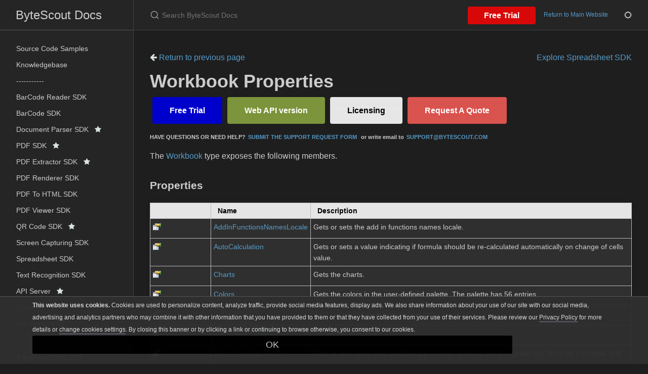

--- FILE ---
content_type: text/html; charset=utf-8
request_url: https://docs.bytescout.com/spreadsheet-sdk-properties-t-bytescout-spreadsheet-workbook
body_size: 4428
content:
<!DOCTYPE html><html lang="en-US"><head><meta charset="UTF-8"><meta http-equiv="X-UA-Compatible" content="IE=Edge"><link rel="stylesheet" href="https://cdnjs.cloudflare.com/ajax/libs/jstree/3.2.1/themes/default/style.min.css" /><link rel="stylesheet" href="https://docs.bytescout.com/assets/css/just-the-docs-default.css"><link rel="stylesheet" href="https://docs.bytescout.com/assets/css/custom-theme.css"><link rel="stylesheet" href="https://docs.bytescout.com/assets/css/fuse-search.css"><link rel="stylesheet" href="https://docs.bytescout.com/assets/css/branding.css"><link rel="stylesheet" href="https://docs.bytescout.com/assets/css/highlight.css"> <script>(function(w,d,s,l,i){w[l]=w[l]||[];w[l].push({'gtm.start': new Date().getTime(),event:'gtm.js'});var f=d.getElementsByTagName(s)[0], j=d.createElement(s),dl=l!='dataLayer'?'&l='+l:'';j.async=true;j.src= 'https://www.googletagmanager.com/gtm.js?id='+i+dl;f.parentNode.insertBefore(j,f); })(window,document,'script','dataLayer','GTM-N7BHTXH');</script> <script type="text/javascript" src="https://code.jquery.com/jquery-3.6.0.min.js"></script> <script src="https://cdnjs.cloudflare.com/ajax/libs/jstree/3.2.1/jstree.min.js"></script> <script type="text/javascript" src="https://docs.bytescout.com/assets/js/code_snippet.js"></script> <script type="text/javascript" src="https://docs.bytescout.com/assets/js/vendor/fuse.basic.min.js"></script> <script type="text/javascript" src="https://docs.bytescout.com/assets/js/vendor/fuse_search.js"></script> <script type="text/javascript" src="https://docs.bytescout.com/assets/js/vendor/lunr.min.js"></script> <script type="text/javascript" src="https://docs.bytescout.com/assets/js/just-the-docs.js"></script> <script type="text/javascript" src="https://docs.bytescout.com/assets/js/branding.js"></script> <script type="text/javascript" src="https://docs.bytescout.com/assets/js/highlight.js"></script> <script type="text/javascript" src="https://docs.bytescout.com/assets/js/clipboard.min.js"></script><meta name="viewport" content="width=device-width, initial-scale=1"><link href="//maxcdn.bootstrapcdn.com/font-awesome/4.2.0/css/font-awesome.min.css" rel="stylesheet"><title>Workbook Properties | ByteScout Docs</title><meta name="generator" content="Jekyll v3.9.3" /><meta property="og:title" content="Workbook Properties" /><meta property="og:locale" content="en_US" /><meta name="description" content="ByteScout Docs documentation" /><meta property="og:description" content="ByteScout Docs documentation" /><link rel="canonical" href="https://docs.bytescout.com/spreadsheet-sdk-properties-t-bytescout-spreadsheet-workbook" /><meta property="og:url" content="https://docs.bytescout.com/spreadsheet-sdk-properties-t-bytescout-spreadsheet-workbook" /><meta property="og:site_name" content="ByteScout Docs" /><meta property="og:type" content="article" /><meta property="article:published_time" content="2023-09-11T01:30:28+00:00" /><meta name="twitter:card" content="summary" /><meta property="twitter:title" content="Workbook Properties" /> <script type="application/ld+json"> {"@context":"https://schema.org","@type":"BlogPosting","dateModified":"2023-09-11T01:30:28+00:00","datePublished":"2023-09-11T01:30:28+00:00","description":"ByteScout Docs documentation","headline":"Workbook Properties","mainEntityOfPage":{"@type":"WebPage","@id":"https://docs.bytescout.com/spreadsheet-sdk-properties-t-bytescout-spreadsheet-workbook"},"url":"https://docs.bytescout.com/spreadsheet-sdk-properties-t-bytescout-spreadsheet-workbook"}</script><link rel="shortcut icon" type="image/png" sizes="16x16" href='https://docs.bytescout.com/assets/images/favicon-16x16.png'><link rel="manifest" href='https://docs.bytescout.com/site.webmanifest'><body class="clsDark"> <noscript><iframe src="https://www.googletagmanager.com/ns.html?id=GTM-N7BHTXH" height="0" width="0" style="display:none;visibility:hidden"></iframe></noscript> <svg xmlns="http://www.w3.org/2000/svg" style="display: none;"> <symbol id="svg-link" viewBox="0 0 24 24"><title>Link</title><svg xmlns="http://www.w3.org/2000/svg" width="24" height="24" viewBox="0 0 24 24" fill="none" stroke="currentColor" stroke-width="2" stroke-linecap="round" stroke-linejoin="round" class="feather feather-link"><path d="M10 13a5 5 0 0 0 7.54.54l3-3a5 5 0 0 0-7.07-7.07l-1.72 1.71"></path><path d="M14 11a5 5 0 0 0-7.54-.54l-3 3a5 5 0 0 0 7.07 7.07l1.71-1.71"></path> </svg> </symbol> <symbol id="svg-search" viewBox="0 0 24 24"><title>Search</title><svg xmlns="http://www.w3.org/2000/svg" width="24" height="24" viewBox="0 0 24 24" fill="none" stroke="currentColor" stroke-width="2" stroke-linecap="round" stroke-linejoin="round" class="feather feather-search"> <circle cx="11" cy="11" r="8"></circle><line x1="21" y1="21" x2="16.65" y2="16.65"></line> </svg> </symbol> <symbol id="svg-menu" viewBox="0 0 24 24"><title>Menu</title><svg xmlns="http://www.w3.org/2000/svg" width="24" height="24" viewBox="0 0 24 24" fill="none" stroke="currentColor" stroke-width="2" stroke-linecap="round" stroke-linejoin="round" class="feather feather-menu"><line x1="3" y1="12" x2="21" y2="12"></line><line x1="3" y1="6" x2="21" y2="6"></line><line x1="3" y1="18" x2="21" y2="18"></line> </svg> </symbol> <symbol id="svg-arrow-right" viewBox="0 0 24 24"><title>Expand</title><svg xmlns="http://www.w3.org/2000/svg" width="24" height="24" viewBox="0 0 24 24" fill="none" stroke="currentColor" stroke-width="2" stroke-linecap="round" stroke-linejoin="round" class="feather feather-chevron-right"><polyline points="9 18 15 12 9 6"></polyline> </svg> </symbol> <symbol id="svg-doc" viewBox="0 0 24 24"><title>Document</title><svg xmlns="http://www.w3.org/2000/svg" width="24" height="24" viewBox="0 0 24 24" fill="none" stroke="currentColor" stroke-width="2" stroke-linecap="round" stroke-linejoin="round" class="feather feather-file"><path d="M13 2H6a2 2 0 0 0-2 2v16a2 2 0 0 0 2 2h12a2 2 0 0 0 2-2V9z"></path><polyline points="13 2 13 9 20 9"></polyline> </svg> </symbol> </svg><div class="side-bar"><div class="site-header"> <a href="https://docs.bytescout.com/" class="site-title lh-tight"> ByteScout Docs </a><nav aria-label="Auxiliary" class="aux-nav"><ul class="aux-nav-list"><li class="aux-nav-list-item"> <a href="https://bytescout.com/download/web-installer" class="site-button"> Free Trial </a><li class="aux-nav-list-item clsDarkTheme" style="display: none;"> <a href="javascript:" title="Change Theme" class="site-button"> <i class="fa fa-moon-o"></i> </a><li class="aux-nav-list-item clsLightTheme" style="display: none;"> <a href="javascript:" title="Change Theme" class="site-button"> <i class="fa fa-sun-o"></i> </a></ul></nav><a href="#" id="menu-button" class="site-button"> <svg viewBox="0 0 24 24" class="icon"> <use xlink:href="#svg-menu"></use> </svg> </a></div><nav role="navigation" aria-label="Main" id="site-nav" class="site-nav"><ul class="nav-list"><li class="nav-list-item" > <a class="nav-list-link" href="/samples">Source Code Samples</a><li class="nav-list-item" > <a class="nav-list-link" href="/kb">Knowledgebase</a><li class="nav-list-item" > <a class="nav-list-link" href="/">-----------</a><li class="nav-list-item" > <a class="nav-list-link" href="/barcode-reader-sdk">BarCode Reader SDK</a><li class="nav-list-item" > <a class="nav-list-link" href="/barcode-sdk">BarCode SDK</a><li class="nav-list-item" > <a class="nav-list-link" href="/document-parser-sdk">Document Parser SDK&nbsp;&nbsp; <i class="fa fa-star"></i></a><li class="nav-list-item" > <a class="nav-list-link" href="/pdf-sdk">PDF SDK&nbsp;&nbsp; <i class="fa fa-star"></i></a><li class="nav-list-item" > <a class="nav-list-link" href="/pdf-extractor-sdk">PDF Extractor SDK&nbsp;&nbsp; <i class="fa fa-star"></i></a><li class="nav-list-item" > <a class="nav-list-link" href="/pdf-renderer-sdk">PDF Renderer SDK</a><li class="nav-list-item" > <a class="nav-list-link" href="/pdf-to-html-sdk">PDF To HTML SDK</a><li class="nav-list-item" > <a class="nav-list-link" href="/pdf-viewer-sdk">PDF Viewer SDK</a><li class="nav-list-item" > <a class="nav-list-link" href="/qr-code-sdk">QR Code SDK&nbsp;&nbsp; <i class="fa fa-star"></i></a><li class="nav-list-item" > <a class="nav-list-link" href="/screen-capturing-sdk">Screen Capturing SDK</a><li class="nav-list-item" > <a class="nav-list-link" href="/spreadsheet-sdk">Spreadsheet SDK</a><li class="nav-list-item" > <a class="nav-list-link" href="/text-recognition-sdk">Text Recognition SDK</a><li class="nav-list-item" > <a class="nav-list-link" href="/api-server">API Server&nbsp;&nbsp; <i class="fa fa-star"></i></a><li class="nav-list-item" > <a class="nav-list-link" href="/">-----------</a><li class="nav-list-item" > <a class="nav-list-link" href="https://support.bytescout.com/hc/en-us/requests/new?subject=PDF.co%20API">Get Support <i class='fa fa-external-link'></i></a><hr style="margin: 5px 0;"></ul><footer class="wrapper site-footer"><div class="inner"><div class="col_f col_2 text-muted"><p>&copy; ByteScout Docs, <span id="footer-copyright"></span> <script> document.getElementById('footer-copyright'). appendChild(document.createTextNode( new Date().getFullYear())); </script></p><p> <a href="https://support.bytescout.com/hc/en-us/requests/new">Contact Us</a></p><p> <a href="https://bytescout.com">Return to the main website</a></p><hr></div></div></footer></nav><div class="search"><div class="search-input-wrap"> <input type="text" id="search-input-2" autocomplete="off" class="search-input" name="query" id="search-input" placeholder="Search ByteScout Docs" /> <label for="search-input-2" class="search-label"><svg viewBox="0 0 24 24" class="search-icon"> <use xlink:href="#svg-search"></use> </svg></label></div><div id="search-results-2" class="search-results-popup"></div></div></div><div class="main" id="top"><div id="main-header" class="main-header"><div class="search"><div class="search-input-wrap"> <input type="text" id="search-input" autocomplete="off" class="search-input" name="query" id="search-input" placeholder="Search ByteScout Docs" /> <label for="search-input" class="search-label"><svg viewBox="0 0 24 24" class="search-icon"> <use xlink:href="#svg-search"></use> </svg></label></div><div id="search-results" class="search-results-popup"></div></div><nav aria-label="Auxiliary" class="aux-nav"><ul class="aux-nav-list"><li class="aux-nav-list-item"> <a href="https://bytescout.com/download/web-installer" class="site-button" > Free Trial </a><li class="aux-nav-list-item"> <a href="https://bytescout.com" class="site-button" > Return to Main Website </a><li class="aux-nav-list-item clsDarkTheme" style="display: none;"> <a href="javascript:" title="Change Theme" class="site-button"> <i class="fa fa-moon-o"></i> </a><li class="aux-nav-list-item clsLightTheme" style="display: none;"> <a href="javascript:" title="Change Theme" class="site-button"> <i class="fa fa-sun-o"></i> </a></ul></nav></div><div id="main-content-wrap" class="main-content-wrap"><div id="main-content" class="main-content" role="main"><h1></h1><div class="mb-3"> <a href="javascript: history.back()"> <i class="fa fa-arrow-left"></i> Return to previous page</a><a class="small float-right" href="/spreadsheet-sdk">Explore Spreadsheet SDK</a></div><h1> Workbook Properties</h1><div class="OH_outerDiv"><div class="OH_outerContent"><div id="mainSection"><div id="mainBody"><span class="introStyle"><div><a href="https://bytescout.com/download/web-installer?utm_source=documentation" style="background-color:#0000cc; -moz-border-radius: 4px; -webkit-border-radius: 4px; border-radius: 4px; border: 4px solid #0000cc; display: inline-block; cursor: pointer; color: #ffffff; font-family: Arial; font-size: 16px; font-weight: bold; padding: 10px 30px; text-decoration: none; text-shadow: 2px 2px 4px #0000cc;" target="_blank" onmouseover="this.style.backgroundColor='#0000cc'" onmouseout="this.style.backgroundColor='#0000cc'"> Free Trial</a><a href="https://app.pdf.co/signup?utm_source=documentation" style="background-color: #7c943b; -moz-border-radius: 4px; -webkit-border-radius: 4px; border-radius: 4px; border: 4px solid #7c943b; display: inline-block; cursor: pointer; color: #ffffff; font-family: Arial; font-size: 16px; font-weight: bold; padding: 10px 30px; text-decoration: none; text-shadow: 2px 2px 4px #7c943b;" target="_blank" onmouseover="this.style.backgroundColor='#7c943b'" onmouseout="this.style.backgroundColor='#7c943b'"> Web API version</a><a href="https://secure.bytescout.com/#SPREADSHEETSDK" style="-moz-box-shadow: inset 0px 39px 10px -24px #e6e6e6; -webkit-box-shadow: inset 0px 39px 10px -24px #e6e6e6; box-shadow: inset 0px 39px 10px -24px #e6e6e6; background-color: #e6e6e6; -moz-border-radius: 4px; -webkit-border-radius: 4px; border-radius: 4px; border: 4px solid #e6e6e6; display: inline-block; cursor: pointer; color: #000000; font-family: Arial; font-size: 16px; font-weight: bold; padding: 10px 30px; text-decoration: none; text-shadow: 2px 2px 4px #e6e6e6;" target="_blank" onmouseover="this.style.backgroundColor='#e6e6e6'" onmouseout="this.style.backgroundColor='#e6e6e6'"> Licensing</a><a href="https://support.bytescout.com/hc/en-us/requests/new?subject=Spreadsheet SDK Request for Quotation" style="-moz-box-shadow: inset 0px 39px 10px -24px #d9534f; -webkit-box-shadow: inset 0px 39px 10px -24px #d9534f; box-shadow: inset 0px 39px 10px -24px #d9534f; background-color: #d9534f; -moz-border-radius: 4px; -webkit-border-radius: 4px; border-radius: 4px; border: 4px solid #d9534f; display: inline-block; cursor: pointer; color: #FFFFFF; font-family: Arial; font-size: 16px; font-weight: bold; padding: 10px 30px; text-decoration: none; text-shadow: 2px 2px 4px #d9534f;" target="_blank" onmouseover="this.style.backgroundColor='#d9534f'" onmouseout="this.style.backgroundColor='#d9534f'"> Request A Quote</a><p style="font-size:70%;"><strong>HAVE QUESTIONS OR NEED HELP?<a href="https://bytescout.zendesk.com/hc/en-us/requests/new" target="_blank">SUBMIT THE SUPPORT REQUEST FORM</a> or write email to<a href="mailto:support@bytescout.com?subject=[QUESTION %FROM DOCUMENTATION]" target="_blank">SUPPORT@BYTESCOUT.COM</a></strong></p></div></span><p>The <a href="spreadsheet-sdk-t-bytescout-spreadsheet-workbook">Workbook</a> type exposes the following members.</p><div class="OH_CollapsibleAreaRegion"><div class="OH_regiontitle">Properties</div></div><div class="OH_clear"></div><div class="table-wrapper"><table class="members" id="propertyList"><tr><th class="ps_iconColumn"><th>Name<th>Description<tr data="public;declared;notNetfw;"><td><img src="/assets/icons/pubproperty.gif" alt="Public property" title="Public property" /><td><a href="spreadsheet-sdk-p-bytescout-spreadsheet-workbook-addinfunctionsnameslocale">AddInFunctionsNamesLocale</a><td><div class="summary"> Gets or sets the add in functions names locale.</div><tr data="public;declared;notNetfw;"><td><img src="/assets/icons/pubproperty.gif" alt="Public property" title="Public property" /><td><a href="spreadsheet-sdk-p-bytescout-spreadsheet-workbook-autocalculation">AutoCalculation</a><td><div class="summary"> Gets or sets a value indicating if formula should be re-calculated automatically on change of cells value.</div><tr data="public;declared;notNetfw;"><td><img src="/assets/icons/pubproperty.gif" alt="Public property" title="Public property" /><td><a href="spreadsheet-sdk-p-bytescout-spreadsheet-workbook-charts">Charts</a><td><div class="summary"> Gets the charts.</div><tr data="public;declared;notNetfw;"><td><img src="/assets/icons/pubproperty.gif" alt="Public property" title="Public property" /><td><a href="spreadsheet-sdk-p-bytescout-spreadsheet-workbook-colors">Colors</a><td><div class="summary"> Gets the colors in the user-defined palette. The palette has 56 entries.</div><tr data="public;declared;notNetfw;"><td><img src="/assets/icons/pubproperty.gif" alt="Public property" title="Public property" /><td><a href="spreadsheet-sdk-p-bytescout-spreadsheet-workbook-defaultfont">DefaultFont</a><td><div class="summary"> Gets or sets the workbook default font.</div><tr data="public;declared;notNetfw;"><td><img src="/assets/icons/pubproperty.gif" alt="Public property" title="Public property" /><td><a href="spreadsheet-sdk-p-bytescout-spreadsheet-workbook-documentproperties">DocumentProperties</a><td><div class="summary"> Document Properties</div><tr data="public;declared;notNetfw;"><td><img src="/assets/icons/pubproperty.gif" alt="Public property" title="Public property" /><td><a href="spreadsheet-sdk-p-bytescout-spreadsheet-workbook-encryptionkeylength">EncryptionKeyLength</a><td><div class="summary"> Gets or sets value that specifies the number of bits in the encryption key. Must be a multiple of 8.</div><tr data="public;declared;notNetfw;"><td><img src="/assets/icons/pubproperty.gif" alt="Public property" title="Public property" /><td><a href="spreadsheet-sdk-p-bytescout-spreadsheet-workbook-encryptiontype">EncryptionType</a><td><div class="summary"> Gets or sets the type of the encryption.</div><tr data="public;declared;notNetfw;"><td><img src="/assets/icons/pubproperty.gif" alt="Public property" title="Public property" /><td><a href="spreadsheet-sdk-p-bytescout-spreadsheet-workbook-externalreferenceupdate">ExternalReferenceUpdate</a><td><div class="summary"> Gets or sets a value indicating whether external reference should be updated or not.</div><tr data="public;declared;notNetfw;"><td><img src="/assets/icons/pubproperty.gif" alt="Public property" title="Public property" /><td><a href="spreadsheet-sdk-p-bytescout-spreadsheet-workbook-locale">Locale</a><td><div class="summary"> Gets or sets the CultureInfo using in Workbook. This property should be used to set the locale (regional) settings for use in the new workbook (number, currency, time, date formatting). When you load existing spreadsheet then the SDK tries to use the saved locale settings for this file disregarding current Windows regional and language settings. When new workbook is created then the current Windows locale is used by default.</div><tr data="public;declared;notNetfw;"><td><img src="/assets/icons/pubproperty.gif" alt="Public property" title="Public property" /><td><a href="spreadsheet-sdk-p-bytescout-spreadsheet-workbook-names">Names</a><td><div class="summary"> Gets collection of the <a href="spreadsheet-sdk-t-bytescout-spreadsheet-definedname">DefinedName</a> objects.</div><tr data="public;declared;notNetfw;"><td><img src="/assets/icons/pubproperty.gif" alt="Public property" title="Public property" /><td><a href="spreadsheet-sdk-p-bytescout-spreadsheet-workbook-password">Password</a><td><div class="summary"> Sets the password to use for encryption file.</div><tr data="public;declared;notNetfw;"><td><img src="/assets/icons/pubproperty.gif" alt="Public property" title="Public property" /><td><a href="spreadsheet-sdk-p-bytescout-spreadsheet-workbook-picturelist">PictureList</a><td><tr data="public;declared;notNetfw;"><td><img src="/assets/icons/pubproperty.gif" alt="Public property" title="Public property" /><td><a href="spreadsheet-sdk-p-bytescout-spreadsheet-workbook-properties">Properties</a><td><div class="summary"> Workbook properties</div><tr data="public;declared;notNetfw;"><td><img src="/assets/icons/pubproperty.gif" alt="Public property" title="Public property" /><td><a href="spreadsheet-sdk-p-bytescout-spreadsheet-workbook-protectstructure">ProtectStructure</a><td><div class="summary"> Gets or sets a value indicating whether the order of the sheets in the workbook is protected.</div><tr data="public;declared;notNetfw;"><td><img src="/assets/icons/pubproperty.gif" alt="Public property" title="Public property" /><td><a href="spreadsheet-sdk-p-bytescout-spreadsheet-workbook-protectwindows">ProtectWindows</a><td><div class="summary"> Gets or sets a value indicating whether the windows of the workbook are protected.</div><tr data="public;declared;notNetfw;"><td><img src="/assets/icons/pubproperty.gif" alt="Public property" title="Public property" /><td><a href="spreadsheet-sdk-p-bytescout-spreadsheet-workbook-rangeselectionmethod">RangeSelectionMethod</a><td><div class="summary"> Gets or sets the range selection method.</div><tr data="public;declared;notNetfw;"><td><img src="/assets/icons/pubproperty.gif" alt="Public property" title="Public property" /><td><a href="spreadsheet-sdk-p-bytescout-spreadsheet-workbook-readonlyrecommended">ReadOnlyRecommended</a><td><div class="summary"> Gets or sets a value indicating whether the workbook is read only recommended.</div><tr data="public;declared;notNetfw;"><td><img src="/assets/icons/pubproperty.gif" alt="Public property" title="Public property" /><td><a href="spreadsheet-sdk-p-bytescout-spreadsheet-workbook-workbookview">WorkbookView</a><td><tr data="public;declared;notNetfw;"><td><img src="/assets/icons/pubproperty.gif" alt="Public property" title="Public property" /><td><a href="spreadsheet-sdk-p-bytescout-spreadsheet-workbook-worksheets">Worksheets</a><td><div class="summary"> Gets the worksheets.</div></table></div><a href="#mainBody">Top</a><div class="OH_CollapsibleAreaRegion" id="seeAlsoSection"><div class="OH_regiontitle">See Also</div></div><div class="OH_clear"></div><h4 class="subHeading"> Reference</h4><div class="seeAlsoStyle"><a href="spreadsheet-sdk-t-bytescout-spreadsheet-workbook">Workbook Class</a></div><div class="seeAlsoStyle"><a href="spreadsheet-sdk-n-bytescout-spreadsheet">Bytescout.Spreadsheet Namespace</a></div></div></div></div></div><hr><footer> <a title="Back to Top" id="btnBackToTop"></a><p class="text-small text-grey-dk-000 mb-0">Copyright &copy; 2016 - 2023 ByteScout</p></footer></div></div></div>


--- FILE ---
content_type: application/javascript; charset=utf-8
request_url: https://docs.bytescout.com/assets/js/highlight.js
body_size: 1233
content:
//===============================================================================================================
// System  : Color Syntax Highlighter
// File    : Highlight.js
// Author  : Eric Woodruff  (Eric@EWoodruff.us)
// Updated : 10/21/2012
// Note    : Copyright 2006-2012, Eric Woodruff, All rights reserved
//
// This contains the script to expand and collapse the regions in the syntax highlighted code.
//
// This is a customized version for the Sandcastle Help File Builder.  It overrides the CopyCode() function
// from the Hana, Prototype, and VS2005 presentation styles to remove the line numbering and collapsible
// region elements.  The VS2010 style does not currently use the CopyCode() function in here as it has its own
// version for copying the code.
//===============================================================================================================

// Expand/collapse a region
function HighlightExpandCollapse(showId, hideId)
{
    var showSpan = document.getElementById(showId), hideSpan = document.getElementById(hideId);

    showSpan.style.display = "inline";
    hideSpan.style.display = "none";
}

// Copy the code from a colorized code block to the clipboard.
function CopyCode(key)
{
    var idx, line, block, htmlLines, lines, codeText, hasLineNos, hasRegions, clip, trans,
        copyObject, clipID;
    var reLineNo = /^\s*\d{1,4}/;
    var reRegion = /^\s*\d{1,4}\+.*?\d{1,4}-/;
    var reRegionText = /^\+.*?\-/;

    // Find the table row element containing the code
	var trElements = document.getElementsByTagName("tr");

	for(idx = 0; idx < trElements.length; idx++)
		if(key.parentNode.parentNode.parentNode == trElements[idx].parentNode)
		{
		    block = trElements[idx].nextSibling;
		    break;
        }

    if(block.innerText != undefined)
        codeText = block.innerText;
    else
        codeText = block.textContent;

    hasLineNos = block.innerHTML.indexOf("highlight-lineno");
    hasRegions = block.innerHTML.indexOf("highlight-collapsebox");
    htmlLines = block.innerHTML.split("\n");
    lines = codeText.split("\n");

    // Remove the line numbering and collapsible regions if present
    if(hasLineNos != -1 || hasRegions != -1)
    {
        codeText = "";

        for(idx = 0; idx < lines.length; idx++)
        {
            line = lines[idx];

            if(hasRegions && reRegion.test(line))
                line = line.replace(reRegion, "");
            else
            {
                line = line.replace(reLineNo, "");

                // Lines in expanded blocks have an extra space
                if(htmlLines[idx].indexOf("highlight-expanded") != -1 ||
                  htmlLines[idx].indexOf("highlight-endblock") != -1)
                    line = line.substr(1);
            }

            if(hasRegions && reRegionText.test(line))
                line = line.replace(reRegionText, "");

            codeText += line;

            // Not all browsers keep the line feed when split
            if(line[line.length - 1] != "\n")
                codeText += "\n";
        }
    }

    // IE or FireFox/Netscape?
    if(window.clipboardData)
        window.clipboardData.setData("Text", codeText);
    else
        if(window.netscape)
        {
            // Give unrestricted access to browser APIs using XPConnect
            try
            {
                netscape.security.PrivilegeManager.enablePrivilege("UniversalXPConnect");
            }
            catch(e)
            {
                alert("Universal Connect was refused, cannot copy to clipboard.  Go to about:config and set " +
                    "signed.applets.codebase_principal_support to true to enable clipboard support.");
                return;
            }

            // Creates an instance of nsIClipboard
            clip = Components.classes["@mozilla.org/widget/clipboard;1"].createInstance(
                Components.interfaces.nsIClipboard);

            // Creates an instance of nsITransferable
            if(clip)
                trans = Components.classes["@mozilla.org/widget/transferable;1"].createInstance(
                    Components.interfaces.nsITransferable);

            if(!trans)
            {
                alert("Copy to Clipboard is not supported by this browser");
                return;
            }

            // Register the data flavor
            trans.addDataFlavor("text/unicode");

            // Create object to hold the data
            copyObject = new Object();

            // Creates an instance of nsISupportsString
            copyObject = Components.classes["@mozilla.org/supports-string;1"].createInstance(
                Components.interfaces.nsISupportsString);

            // Assign the data to be copied
            copyObject.data = codeText;

            // Add data objects to transferable
            trans.setTransferData("text/unicode", copyObject, codeText.length * 2);

            clipID = Components.interfaces.nsIClipboard;

            if(!clipID)
            {
                alert("Copy to Clipboard is not supported by this browser");
                return;
            }

            // Transfer the data to the clipboard
            clip.setData(trans, null, clipID.kGlobalClipboard);
        }
        else
            alert("Copy to Clipboard is not supported by this browser");
}
